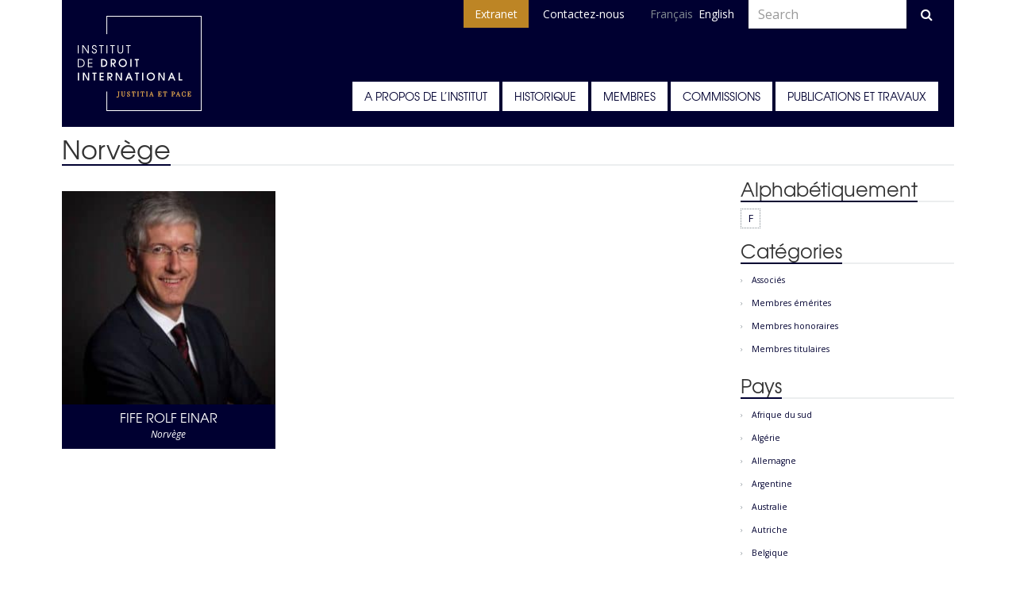

--- FILE ---
content_type: text/html; charset=UTF-8
request_url: https://www.idi-iil.org/fr/pays/norvege/
body_size: 7721
content:
<!doctype html>
<html lang="fr-FR">
  <head>
	<!-- Google Tag Manager -->
      <script>(function(w,d,s,l,i){w[l]=w[l]||[];w[l].push({'gtm.start':
      new Date().getTime(),event:'gtm.js'});var f=d.getElementsByTagName(s)[0],
      j=d.createElement(s),dl=l!='dataLayer'?'&l='+l:'';j.async=true;j.src=
      'https://www.googletagmanager.com/gtm.js?id='+i+dl;f.parentNode.insertBefore(j,f);
      })(window,document,'script','dataLayer','GTM-TGR95WZ');</script>
	<!-- End Google Tag Manager -->
    <meta charset="utf-8">
    <meta http-equiv="x-ua-compatible" content="ie=edge">
    <meta name="viewport" content="width=device-width, initial-scale=1, shrink-to-fit=no">
    <title>Norvège &#8211; Institut de Droit International</title>
<link rel='dns-prefetch' href='//cdnjs.cloudflare.com' />
<link rel='dns-prefetch' href='//fonts.googleapis.com' />
<link rel='dns-prefetch' href='//maxcdn.bootstrapcdn.com' />
<link rel="alternate" type="application/rss+xml" title="Flux pour Institut de Droit International &raquo; Norvège Pays" href="https://www.idi-iil.org/fr/pays/norvege/feed/" />
<link rel='stylesheet' id='wp-block-library-css'  href='https://www.idi-iil.org/wp/wp-includes/css/dist/block-library/style.min.css?ver=5.3.2' type='text/css' media='all' />
<link rel='stylesheet' id='image-map-pro-dist-css-css'  href='https://www.idi-iil.org/app/plugins/image-map-pro/css/image-map-pro.min.css?ver=5.1.6' type='text/css' media='' />
<link rel='stylesheet' id='fonts-css'  href='https://fonts.googleapis.com/css?family=Open+Sans+Condensed:300|Open+Sans:400,400i,700' type='text/css' media='all' />
<link rel='stylesheet' id='icons-css'  href='https://maxcdn.bootstrapcdn.com/font-awesome/4.7.0/css/font-awesome.min.css' type='text/css' media='all' />
<link rel='stylesheet' id='sage/main.css-css'  href='https://www.idi-iil.org/app/themes/idi/dist/styles/main_b251c6b9.css' type='text/css' media='all' />
<style id='rocket-lazyload-inline-css' type='text/css'>
.rll-youtube-player{position:relative;padding-bottom:56.23%;height:0;overflow:hidden;max-width:100%;}.rll-youtube-player iframe{position:absolute;top:0;left:0;width:100%;height:100%;z-index:100;background:0 0}.rll-youtube-player img{bottom:0;display:block;left:0;margin:auto;max-width:100%;width:100%;position:absolute;right:0;top:0;border:none;height:auto;cursor:pointer;-webkit-transition:.4s all;-moz-transition:.4s all;transition:.4s all}.rll-youtube-player img:hover{-webkit-filter:brightness(75%)}.rll-youtube-player .play{height:72px;width:72px;left:50%;top:50%;margin-left:-36px;margin-top:-36px;position:absolute;background:url(https://www.idi-iil.org/app/plugins/wp-rocket/assets/img/youtube.png) no-repeat;cursor:pointer}
</style>
<script type='text/javascript' src='https://www.idi-iil.org/wp/wp-includes/js/jquery/jquery.js?ver=1.12.4-wp'></script>
<script type='text/javascript' src='https://www.idi-iil.org/wp/wp-includes/js/jquery/jquery-migrate.min.js?ver=1.4.1'></script>
<link rel='https://api.w.org/' href='https://www.idi-iil.org/wp-json/' />
<link hreflang="fr" href="https://www.idi-iil.org/fr/pays/norvege/" rel="alternate" />
<link hreflang="en" href="https://www.idi-iil.org/en/pays/norvege/" rel="alternate" />
<link hreflang="x-default" href="https://www.idi-iil.org/fr/pays/norvege/" rel="alternate" />
<meta name="generator" content="qTranslate-XT 3.7.1" />
<noscript><style id="rocket-lazyload-nojs-css">.rll-youtube-player, [data-lazy-src]{display:none !important;}</style></noscript>  </head>
  <body class="archive tax-country term-norvege term-294 sidebar-primary">
	 <!-- Google Tag Manager (noscript) -->
      <noscript><iframe src="https://www.googletagmanager.com/ns.html?id=GTM-TGR95WZ" height="0" width="0" style="display:none;visibility:hidden"></iframe></noscript>
    <!-- End Google Tag Manager (noscript) -->
    <!--[if IE]>
      <div class="alert alert-warning">Vous utilisez un navigateur <strong>obsolète</strong>. Veuillez <a href="http://browsehappy.com/" target="_blank">mettre à jour votre navigateur</a> pour améliorer votre navigation.</div>
    <![endif]-->
    <header class="header" role="banner">
  <div class="container">

    <div class="header-inner">

      <a class="brand" href="https://www.idi-iil.org/fr/">
        <img src="data:image/svg+xml,%3Csvg%20xmlns='http://www.w3.org/2000/svg'%20viewBox='0%200%20156%20120'%3E%3C/svg%3E" width="156" height="120" role="logo" alt="Institut de Droit International" data-lazy-src="https://www.idi-iil.org/app/themes/idi/dist/images/logo-white.png" /><noscript><img src="https://www.idi-iil.org/app/themes/idi/dist/images/logo-white.png" width="156" height="120" role="logo" alt="Institut de Droit International" /></noscript>
      </a>

      <button
        class="btn-link btn-offcanvas-toggle"
        data-toggle="#nav-offcanvas"
        title="Menu"
      ><i class="fa fa-bars"></i></button>

      <div id="nav-offcanvas" class="offcanvas">
        <div class="offcanvas-body">
          <nav class="header-primary">
            <ul id="menu-menu-principal" class="nav nav-primary">
<li class="nav-item"><a href="https://www.idi-iil.org/fr/a-propos/" class="nav-link">A propos de l&rsquo;Institut</a>
<ul class="nav">
  <li class="nav-item"><a href="https://www.idi-iil.org/fr/a-propos/le-bureau/" class="nav-link">Le Bureau</a></li>
  <li class="nav-item"><a href="https://www.idi-iil.org/fr/a-propos/president/" class="nav-link">&#8211; Président</a></li>
  <li class="nav-item"><a href="https://www.idi-iil.org/fr/a-propos/secretaire-general/" class="nav-link">&#8211; Secrétaire général</a></li>
  <li class="nav-item"><a href="https://www.idi-iil.org/fr/a-propos/vice-presidents/" class="nav-link">&#8211; Vice-présidents</a></li>
  <li class="nav-item"><a href="https://www.idi-iil.org/fr/a-propos/tresorier/" class="nav-link">&#8211; Trésorier</a></li>
  <li class="nav-item"><a href="https://www.idi-iil.org/fr/a-propos/le-bureau/president-de-la-commission-des-travaux/" class="nav-link">&#8211; Président de la Commission des travaux</a></li>
  <li class="nav-item"><a href="https://www.idi-iil.org/fr/a-propos/membres/" class="nav-link">Membres</a></li>
  <li class="nav-item"><a href="https://www.idi-iil.org/fr/a-propos/statuts-et-reglement/" class="nav-link">Statuts et Règlement</a></li>
  <li class="nav-item"><a href="https://www.idi-iil.org/fr/a-propos/prix-nobel-de-la-paix/" class="nav-link">Prix Nobel de la Paix</a></li>
  <li class="nav-item"><a href="https://www.idi-iil.org/fr/a-propos/prix-j-b-scott/" class="nav-link">Prix J.B. Scott</a></li>
  <li class="nav-item"><a href="https://www.idi-iil.org/fr/a-propos/statut-consultatif/" class="nav-link">Statut consultatif</a></li>
  <li class="nav-item"><a href="https://www.idi-iil.org/fr/a-propos/le-financement/" class="nav-link">Le financement</a></li></ul>
</li>
<li class="nav-item"><a href="https://www.idi-iil.org/fr/histoire/" class="nav-link">Historique</a>
<ul class="nav">
  <li class="nav-item"><a href="https://www.idi-iil.org/fr/histoire/fondateurs/" class="nav-link">Fondateurs</a></li>
  <li class="nav-item"><a href="https://www.idi-iil.org/fr/histoire/presidents-precedents/" class="nav-link">Présidents précédents</a></li>
  <li class="nav-item"><a href="https://www.idi-iil.org/fr/histoire/precedents-secretaires-generaux/" class="nav-link">Secrétaires généraux précédents</a></li>
  <li class="nav-item"><a href="https://www.idi-iil.org/fr/histoire/sessions-de-2000-a-present/" class="nav-link">Sessions de 2000 à présent</a></li>
  <li class="nav-item"><a href="https://www.idi-iil.org/fr/histoire/sessions-de-1950-a-2000/" class="nav-link">Sessions de 1950 à 2000</a></li>
  <li class="nav-item"><a href="https://www.idi-iil.org/fr/histoire/sessions-de-1873-a-1950/" class="nav-link">Sessions de 1873 à 1950</a></li></ul>
</li>
<li class="nav-item"><a href="https://www.idi-iil.org/fr/membres" class="nav-link">Membres</a>
<ul class="nav">
  <li class="nav-item"><a href="https://www.idi-iil.org/fr/membres-par-categorie/membres-honoraires/" class="nav-link">Membres honoraires</a></li>
  <li class="nav-item"><a href="https://www.idi-iil.org/fr/membres-par-categorie/membres-titulaires/" class="nav-link">Membres titulaires</a></li>
  <li class="nav-item"><a href="https://www.idi-iil.org/fr/membres-par-categorie/associes/" class="nav-link">Membres associés</a></li>
  <li class="nav-item"><a href="https://www.idi-iil.org/fr/membres-par-categorie/membres-emerites/" class="nav-link">Membres émérites</a></li></ul>
</li>
<li class="nav-item"><a href="https://www.idi-iil.org/fr/commissions/" class="nav-link">Commissions</a>
<ul class="nav">
  <li class="nav-item"><a href="https://www.idi-iil.org/fr/commissions/" class="nav-link">Commissions actuelles</a></li>
  <li class="nav-item"><a href="https://www.idi-iil.org/fr/anciennes-commissions/" class="nav-link">Commissions précédentes</a></li></ul>
</li>
<li class="nav-item"><a href="https://www.idi-iil.org/fr/publications/" class="nav-link">Publications et travaux</a>
<ul class="nav">
  <li class="nav-item"><a href="https://www.idi-iil.org/fr/publications-par-categorie/annuaires/" class="nav-link">Annuaires</a></li>
  <li class="nav-item"><a href="https://www.idi-iil.org/fr/publications-par-categorie/resolutions/" class="nav-link">Résolutions</a></li>
  <li class="nav-item"><a href="https://www.idi-iil.org/fr/publications-par-categorie/rapports/" class="nav-link">Rapports</a></li>
  <li class="nav-item"><a href="https://www.idi-iil.org/fr/publications-par-categorie/declarations/" class="nav-link">Déclarations</a></li>
  <li class="nav-item"><a href="https://www.idi-iil.org/fr/liber-memorialis-1873-2023/" class="nav-link">Liber Memorialis 1873-2023</a></li>
  <li class="nav-item"><a href="https://www.idi-iil.org/fr/bibliographie/" class="nav-link">Bibliographie</a></li>
  <li class="nav-item"><a href="https://www.idi-iil.org/fr/archives-et-fonds/" class="nav-link">Archives et bibliothèque</a></li></ul>
</li></ul>          </nav>
          <!-- /.nav-primary -->

          <nav class="header-secondary">
            <ul id="menu-raccourcis-de-len-tete" class="nav nav-secondary">
<li class="nav-item"><a target="_blank" href="http://intra.justitiaetpace.org/" class="nav-link">Extranet</a></li>
<li class="nav-item"><a href="https://www.idi-iil.org/fr/contact/" class="nav-link">Contactez-nous</a></li></ul>
                          
<ul class="language-chooser language-chooser-text qtranxs_language_chooser" id="qtranslate-chooser">
<li class="lang-fr active"><a href="https://www.idi-iil.org/fr/pays/norvege/" hreflang="fr" title="Français (fr)" class="qtranxs_text qtranxs_text_fr"><span>Français</span></a></li>
<li class="lang-en"><a href="https://www.idi-iil.org/en/pays/norvege/" hreflang="en" title="English (en)" class="qtranxs_text qtranxs_text_en"><span>English</span></a></li>
</ul><div class="qtranxs_widget_end"></div>
            
            <form
  action="https://www.idi-iil.org/fr"
  method="GET"
  role="search"
  class="search-form form-inline"
>
  <input
    type="text"
    id="s"
    name="s"
    value=""
    placeholder="Search"
    class="form-control"
  />
  <button
    id="searchsubmit"
    type="submit"
    class="btn btn-primary">
    <i class="fa fa-search"></i>
  </button>
</form>

          </nav>
          <!-- /.nav-secondary -->

        </div>
        <!-- /.offcanvas-body -->
        <div class="offcanvas-overlay" data-toggle="#nav-offcanvas"></div>
      </div>
      <!-- /.offcanvas -->

    </div>
    <!-- /.header-inner -->

  </div>
  <!-- /.container -->
</header>

    
    <div class="container">

      <div class="content" role="document">

        <div class="page-header">
  <h1 class="page-title">Norvège</h1>
</div>

        <div class="row">
          <main class="main">
              
    <p></p>
  <div class="post-list">
          <article class="post-2374 member type-member status-publish has-post-thumbnail hentry member_category-membres-titulaires country-norvege">
  <a href="https://www.idi-iil.org/fr/membres/fife-rolf-einar/">
          <img width="265" height="265" src="data:image/svg+xml,%3Csvg%20xmlns='http://www.w3.org/2000/svg'%20viewBox='0%200%20265%20265'%3E%3C/svg%3E" class="attachment-sage-md-square size-sage-md-square wp-post-image" alt="" data-lazy-srcset="https://www.idi-iil.org/app/uploads/2017/09/Fife-02012018-265x265.jpg 265w, https://www.idi-iil.org/app/uploads/2017/09/Fife-02012018-150x150.jpg 150w, https://www.idi-iil.org/app/uploads/2017/09/Fife-02012018-64x64.jpg 64w, https://www.idi-iil.org/app/uploads/2017/09/Fife-02012018-128x128.jpg 128w" data-lazy-sizes="(max-width: 265px) 100vw, 265px" data-lazy-src="https://www.idi-iil.org/app/uploads/2017/09/Fife-02012018-265x265.jpg" /><noscript><img width="265" height="265" src="https://www.idi-iil.org/app/uploads/2017/09/Fife-02012018-265x265.jpg" class="attachment-sage-md-square size-sage-md-square wp-post-image" alt="" srcset="https://www.idi-iil.org/app/uploads/2017/09/Fife-02012018-265x265.jpg 265w, https://www.idi-iil.org/app/uploads/2017/09/Fife-02012018-150x150.jpg 150w, https://www.idi-iil.org/app/uploads/2017/09/Fife-02012018-64x64.jpg 64w, https://www.idi-iil.org/app/uploads/2017/09/Fife-02012018-128x128.jpg 128w" sizes="(max-width: 265px) 100vw, 265px" /></noscript>        <header>
      <h2 class="member-fullname">
        FIFE        Rolf Einar      </h2>
      <span class="member-country">
                  Norvège              </span>
    </header>
  </a>
</article>
      </div>
  
          </main>
                      <div class="sidebar">
              
<div class="widget-list">

    
    
<section class="widget widget--alphabet">
    <header class="widget-header">
        <h1 class="widget-title">Alphabétiquement</h1>
    </header>
    <div class="widget-body">
        <nav id="nav-alphabet" class="nav nav-alphabet"></nav>
    </div>
</section>

<section class="widget widget--member_category">
    <header class="widget-header">
                <h1 class="widget-title">Catégories</h1>
    </header>
    <div class="widget-body">
        <div class="nav-tertiary">
            <ul class="nav">
                	<li class="cat-item cat-item-5"><a href="https://www.idi-iil.org/fr/membres-par-categorie/associes/">Associés</a>
</li>
	<li class="cat-item cat-item-2"><a href="https://www.idi-iil.org/fr/membres-par-categorie/membres-emerites/">Membres émérites</a>
</li>
	<li class="cat-item cat-item-3"><a href="https://www.idi-iil.org/fr/membres-par-categorie/membres-honoraires/">Membres honoraires</a>
</li>
	<li class="cat-item cat-item-4"><a href="https://www.idi-iil.org/fr/membres-par-categorie/membres-titulaires/">Membres titulaires</a>
</li>
            </ul>
        </div>
    </div>
</section>

<section class="widget widget--country">
    <header class="widget-header">
                <h1 class="widget-title">Pays</h1>
    </header>
    <div class="widget-body">
        <div class="nav-tertiary">
            <ul class="nav">
                	<li class="cat-item cat-item-282"><a href="https://www.idi-iil.org/fr/pays/afrique-du-sud/">Afrique du sud</a>
</li>
	<li class="cat-item cat-item-49"><a href="https://www.idi-iil.org/fr/pays/algerie/">Algérie</a>
</li>
	<li class="cat-item cat-item-113"><a href="https://www.idi-iil.org/fr/pays/allemagne/">Allemagne</a>
</li>
	<li class="cat-item cat-item-183"><a href="https://www.idi-iil.org/fr/pays/argentina/">Argentine</a>
</li>
	<li class="cat-item cat-item-185"><a href="https://www.idi-iil.org/fr/pays/australia/">Australie</a>
</li>
	<li class="cat-item cat-item-100"><a href="https://www.idi-iil.org/fr/pays/autriche/">Autriche</a>
</li>
	<li class="cat-item cat-item-82"><a href="https://www.idi-iil.org/fr/pays/belgique/">Belgique</a>
</li>
	<li class="cat-item cat-item-295"><a href="https://www.idi-iil.org/fr/pays/bosnie-herzegovine/">Bosnie-Herzégovine</a>
</li>
	<li class="cat-item cat-item-281"><a href="https://www.idi-iil.org/fr/pays/bresil/">Brésil</a>
</li>
	<li class="cat-item cat-item-181"><a href="https://www.idi-iil.org/fr/pays/bulgarie/">Bulgarie</a>
</li>
	<li class="cat-item cat-item-297"><a href="https://www.idi-iil.org/fr/pays/burundi/">Burundi</a>
</li>
	<li class="cat-item cat-item-284"><a href="https://www.idi-iil.org/fr/pays/cameroun/">Cameroun</a>
</li>
	<li class="cat-item cat-item-57"><a href="https://www.idi-iil.org/fr/pays/canada/">Canada</a>
</li>
	<li class="cat-item cat-item-283"><a href="https://www.idi-iil.org/fr/pays/chili/">Chili</a>
</li>
	<li class="cat-item cat-item-192"><a href="https://www.idi-iil.org/fr/pays/chine/">Chine</a>
</li>
	<li class="cat-item cat-item-180"><a href="https://www.idi-iil.org/fr/pays/cyprus/">Chypre</a>
</li>
	<li class="cat-item cat-item-92"><a href="https://www.idi-iil.org/fr/pays/egypte/">Egypte</a>
</li>
	<li class="cat-item cat-item-59"><a href="https://www.idi-iil.org/fr/pays/espagne/">Espagne</a>
</li>
	<li class="cat-item cat-item-203"><a href="https://www.idi-iil.org/fr/pays/estonie/">Estonie</a>
</li>
	<li class="cat-item cat-item-106"><a href="https://www.idi-iil.org/fr/pays/usa/">Etats-Unis d&#039;Amérique</a>
</li>
	<li class="cat-item cat-item-202"><a href="https://www.idi-iil.org/fr/pays/finlande/">Finlande</a>
</li>
	<li class="cat-item cat-item-47"><a href="https://www.idi-iil.org/fr/pays/france/">France</a>
</li>
	<li class="cat-item cat-item-187"><a href="https://www.idi-iil.org/fr/pays/ghana/">Ghana</a>
</li>
	<li class="cat-item cat-item-207"><a href="https://www.idi-iil.org/fr/pays/grece/">Grèce</a>
</li>
	<li class="cat-item cat-item-208"><a href="https://www.idi-iil.org/fr/pays/hungary/">Hongrie</a>
</li>
	<li class="cat-item cat-item-123"><a href="https://www.idi-iil.org/fr/pays/inde/">Inde</a>
</li>
	<li class="cat-item cat-item-285"><a href="https://www.idi-iil.org/fr/pays/indonesie/">Indonésie</a>
</li>
	<li class="cat-item cat-item-195"><a href="https://www.idi-iil.org/fr/pays/iran/">Iran</a>
</li>
	<li class="cat-item cat-item-198"><a href="https://www.idi-iil.org/fr/pays/israel/">Israël</a>
</li>
	<li class="cat-item cat-item-176"><a href="https://www.idi-iil.org/fr/pays/italie/">Italie</a>
</li>
	<li class="cat-item cat-item-55"><a href="https://www.idi-iil.org/fr/pays/japon/">Japon</a>
</li>
	<li class="cat-item cat-item-305"><a href="https://www.idi-iil.org/fr/pays/kenya/">Kenya</a>
</li>
	<li class="cat-item cat-item-306"><a href="https://www.idi-iil.org/fr/pays/lettonie/">Lettonie</a>
</li>
	<li class="cat-item cat-item-188"><a href="https://www.idi-iil.org/fr/pays/liban/">Liban</a>
</li>
	<li class="cat-item cat-item-291"><a href="https://www.idi-iil.org/fr/pays/madagascar/">Madagascar</a>
</li>
	<li class="cat-item cat-item-299"><a href="https://www.idi-iil.org/fr/pays/malaisie/">Malaisie</a>
</li>
	<li class="cat-item cat-item-129"><a href="https://www.idi-iil.org/fr/pays/maroc/">Maroc</a>
</li>
	<li class="cat-item cat-item-292"><a href="https://www.idi-iil.org/fr/pays/mexique/">Mexique</a>
</li>
	<li class="cat-item cat-item-193"><a href="https://www.idi-iil.org/fr/pays/nepal/">Népal</a>
</li>
	<li class="cat-item cat-item-200"><a href="https://www.idi-iil.org/fr/pays/nigeria/">Nigéria</a>
</li>
	<li class="cat-item cat-item-294 current-cat"><a aria-current="page" href="https://www.idi-iil.org/fr/pays/norvege/">Norvège</a>
</li>
	<li class="cat-item cat-item-204"><a href="https://www.idi-iil.org/fr/pays/nouvelle-zelande/">Nouvelle-Zélande</a>
</li>
	<li class="cat-item cat-item-186"><a href="https://www.idi-iil.org/fr/pays/netherlands/">Pays-Bas</a>
</li>
	<li class="cat-item cat-item-182"><a href="https://www.idi-iil.org/fr/pays/peru/">Pérou</a>
</li>
	<li class="cat-item cat-item-288"><a href="https://www.idi-iil.org/fr/pays/pologne/">Pologne</a>
</li>
	<li class="cat-item cat-item-289"><a href="https://www.idi-iil.org/fr/pays/portugal/">Portugal</a>
</li>
	<li class="cat-item cat-item-206"><a href="https://www.idi-iil.org/fr/pays/republic-of-korea/">République de Corée</a>
</li>
	<li class="cat-item cat-item-301"><a href="https://www.idi-iil.org/fr/pays/republique-des-philippines/">République des Philippines</a>
</li>
	<li class="cat-item cat-item-194"><a href="https://www.idi-iil.org/fr/pays/tanzania/">République-Unie de Tanzanie</a>
</li>
	<li class="cat-item cat-item-300"><a href="https://www.idi-iil.org/fr/pays/roumanie/">Roumanie</a>
</li>
	<li class="cat-item cat-item-118"><a href="https://www.idi-iil.org/fr/pays/royaume-uni/">Royaume-Uni</a>
</li>
	<li class="cat-item cat-item-201"><a href="https://www.idi-iil.org/fr/pays/russie/">Russie</a>
</li>
	<li class="cat-item cat-item-199"><a href="https://www.idi-iil.org/fr/pays/senegal/">Sénégal</a>
</li>
	<li class="cat-item cat-item-287"><a href="https://www.idi-iil.org/fr/pays/sierra-leone/">Sierra Leone</a>
</li>
	<li class="cat-item cat-item-189"><a href="https://www.idi-iil.org/fr/pays/slovaquie/">Slovaquie</a>
</li>
	<li class="cat-item cat-item-196"><a href="https://www.idi-iil.org/fr/pays/somalie/">Somalie</a>
</li>
	<li class="cat-item cat-item-210"><a href="https://www.idi-iil.org/fr/pays/sri-lanka/">Sri Lanka</a>
</li>
	<li class="cat-item cat-item-184"><a href="https://www.idi-iil.org/fr/pays/sweden/">Suède</a>
</li>
	<li class="cat-item cat-item-41"><a href="https://www.idi-iil.org/fr/pays/suisse/">Suisse</a>
</li>
	<li class="cat-item cat-item-209"><a href="https://www.idi-iil.org/fr/pays/czech-republic/">Tchéquie (la)</a>
</li>
	<li class="cat-item cat-item-205"><a href="https://www.idi-iil.org/fr/pays/tunisie/">Tunisie</a>
</li>
	<li class="cat-item cat-item-303"><a href="https://www.idi-iil.org/fr/pays/turquie/">Turquie</a>
</li>
	<li class="cat-item cat-item-211"><a href="https://www.idi-iil.org/fr/pays/uruguay/">Uruguay</a>
</li>
            </ul>
        </div>
    </div>
</section>

    
</div><!-- .widget-list -->
            </div><!-- .sidebar -->
                  </div>

        
      </div><!-- /.content -->

    </div><!-- .container -->

    
    
<div class="prefooter">
	<div class="container">
		<span class="title">
			Register to the newsletter		</span>
		<script>(function() {
	window.mc4wp = window.mc4wp || {
		listeners: [],
		forms: {
			on: function(evt, cb) {
				window.mc4wp.listeners.push(
					{
						event   : evt,
						callback: cb
					}
				);
			}
		}
	}
})();
</script><!-- Mailchimp for WordPress v4.7.5 - https://wordpress.org/plugins/mailchimp-for-wp/ --><form id="mc4wp-form-1" class="mc4wp-form mc4wp-form-2917" method="post" data-id="2917" data-name="Register to newsletter" ><div class="mc4wp-form-fields"><p>
	<label>Email address: 
		<input type="email" name="EMAIL" placeholder="Your email address" required />
</label>
</p>

<label style="display:none">
    <input name="_mc4wp_lists[]" type="checkbox" value="980d91a508" checked="true"> <span>IDI Outreach</span>
</label>

<p>
	<input type="submit" value="Sign up" />
</p></div><label style="display: none !important;">Leave this field empty if you're human: <input type="text" name="_mc4wp_honeypot" value="" tabindex="-1" autocomplete="off" /></label><input type="hidden" name="_mc4wp_timestamp" value="1768777292" /><input type="hidden" name="_mc4wp_form_id" value="2917" /><input type="hidden" name="_mc4wp_form_element_id" value="mc4wp-form-1" /><div class="mc4wp-response"></div></form><!-- / Mailchimp for WordPress Plugin -->	</div>
</div><footer class="footer">
	<div class="footer-body">
		<div class="container">
			<div class="widget-list">
						<section class="widget recent-posts-2 widget_recent_entries">		<div class="widget-header"><h1 class="widget-title">Actualités</h1></div>		<ul>
											<li>
					<a href="https://www.idi-iil.org/fr/30-octobre-2025-les-travaux-de-linstitut-de-droit-international/">30 octobre 2025: Les travaux de l&rsquo;Institut de Droit international</a>
									</li>
											<li>
					<a href="https://www.idi-iil.org/fr/declaration-de-linstitut-de-droit-international-sur-la-situation-presente-au-moyen-orient/">DÉCLARATION DE L’INSTITUT DE DROIT INTERNATIONAL SUR LA SITUATION PRÉSENTE AU MOYEN ORIENT</a>
									</li>
											<li>
					<a href="https://www.idi-iil.org/fr/save-the-date-150-years-of-work-of-the-institute-of-international-law-nyc-26-october-2023/">Save the date: 150 Years of Work of the Institute of International Law &#8211; NYC, 26 October 2023</a>
									</li>
											<li>
					<a href="https://www.idi-iil.org/fr/liber-memorialis-1873-2023/">Livre commémoratif désormais disponible : 150 ans de contributions au développement du droit international – Justitia et Pace (1873-2023)</a>
									</li>
					</ul>
		</section><section class="widget widget--contact">
    <header class="widget-header">
                <h1 class="widget-title">Contact</h1>
    </header>
    <div class="widget-body">
                    <div class="iconify iconify--place">
                C/o IHEID<br />
Chemin Eugène-Rigot 2<br />
Case postale 1672<br />
CH-1211 Genève 21<br />
Switzerland            </div>
                            <div class="iconify iconify--phone">
                +41 22 908 4407            </div>
                    </div>
</section>
<section class="widget widget--socials">
    <header class="widget-header">
                <h1 class="widget-title">Réseaux sociaux</h1>
    </header>
    <div class="widget-body">
                    <nav class="socials">
                                    <a href="https://www.facebook.com/institutdedroitinternational/" target="_blank" title="Facebook">
                        <i class="fa fa-facebook"></i>
                    </a>
                                    <a href="https://twitter.com/idi_iil" target="_blank" title="Twitter">
                        <i class="fa fa-twitter"></i>
                    </a>
                            </nav>
            </div>
</section>
<section class="widget widget--text">
    <header class="widget-header">
                <h1 class="widget-title">Session de Rabat 2025</h1>
    </header>
    <div class="widget-body">
        <p><span style="color: #ffffff;"><a style="color: #ffffff;" href="https://www.idi-iil.org/fr/session-de-rabat-2025-2/" target="_blank" rel="noopener">En savoir plus sur la session de Rabat 2025</a></span></p>
    </div>
</section>
			</div>
		</div>
	</div>
	<div class="footer-footer">
		<div class="container">
			<div class="credits">
				<span class="credits-copyright">&copy; 2016-2026</span>
				<span class="credits-name">Institut de Droit International.</span>
				<span class="credits-license">Tous droits réservés.</span>
			</div>
		</div>
	</div>
</footer>
<script>(function() {function maybePrefixUrlField() {
	if (this.value.trim() !== '' && this.value.indexOf('http') !== 0) {
		this.value = "http://" + this.value;
	}
}

var urlFields = document.querySelectorAll('.mc4wp-form input[type="url"]');
if (urlFields) {
	for (var j=0; j < urlFields.length; j++) {
		urlFields[j].addEventListener('blur', maybePrefixUrlField);
	}
}
})();</script><script type='text/javascript' src='https://www.idi-iil.org/app/plugins/image-map-pro/js/image-map-pro.min.js?ver=5.1.6'></script>
<script type='text/javascript' src='https://cdnjs.cloudflare.com/ajax/libs/jquery.sticky/1.0.3/jquery.sticky.min.js'></script>
<script type='text/javascript' src='https://www.idi-iil.org/app/themes/idi/dist/scripts/main_b251c6b9.js'></script>
<script type='text/javascript' src='https://www.idi-iil.org/wp/wp-includes/js/wp-embed.min.js?ver=5.3.2'></script>
<script type='text/javascript' src='https://www.idi-iil.org/app/plugins/mailchimp-for-wp/assets/js/forms.min.js?ver=4.7.5'></script>
<script>window.lazyLoadOptions={elements_selector:"img[data-lazy-src],.rocket-lazyload,iframe[data-lazy-src]",data_src:"lazy-src",data_srcset:"lazy-srcset",data_sizes:"lazy-sizes",class_loading:"lazyloading",class_loaded:"lazyloaded",threshold:300,callback_loaded:function(element){if(element.tagName==="IFRAME"&&element.dataset.rocketLazyload=="fitvidscompatible"){if(element.classList.contains("lazyloaded")){if(typeof window.jQuery!="undefined"){if(jQuery.fn.fitVids){jQuery(element).parent().fitVids()}}}}}};window.addEventListener('LazyLoad::Initialized',function(e){var lazyLoadInstance=e.detail.instance;if(window.MutationObserver){var observer=new MutationObserver(function(mutations){var image_count=0;var iframe_count=0;var rocketlazy_count=0;mutations.forEach(function(mutation){for(i=0;i<mutation.addedNodes.length;i++){if(typeof mutation.addedNodes[i].getElementsByTagName!=='function'){return}
if(typeof mutation.addedNodes[i].getElementsByClassName!=='function'){return}
images=mutation.addedNodes[i].getElementsByTagName('img');is_image=mutation.addedNodes[i].tagName=="IMG";iframes=mutation.addedNodes[i].getElementsByTagName('iframe');is_iframe=mutation.addedNodes[i].tagName=="IFRAME";rocket_lazy=mutation.addedNodes[i].getElementsByClassName('rocket-lazyload');image_count+=images.length;iframe_count+=iframes.length;rocketlazy_count+=rocket_lazy.length;if(is_image){image_count+=1}
if(is_iframe){iframe_count+=1}}});if(image_count>0||iframe_count>0||rocketlazy_count>0){lazyLoadInstance.update()}});var b=document.getElementsByTagName("body")[0];var config={childList:!0,subtree:!0};observer.observe(b,config)}},!1)</script><script data-no-minify="1" async src="https://www.idi-iil.org/app/plugins/wp-rocket/assets/js/lazyload/12.0/lazyload.min.js"></script><script>function lazyLoadThumb(e){var t='<img loading="lazy" data-lazy-src="https://i.ytimg.com/vi/ID/hqdefault.jpg" alt="" width="480" height="360"><noscript><img src="https://i.ytimg.com/vi/ID/hqdefault.jpg" alt="" width="480" height="360"></noscript>',a='<div class="play"></div>';return t.replace("ID",e)+a}function lazyLoadYoutubeIframe(){var e=document.createElement("iframe"),t="ID?autoplay=1";t+=0===this.dataset.query.length?'':'&'+this.dataset.query;e.setAttribute("src",t.replace("ID",this.dataset.src)),e.setAttribute("frameborder","0"),e.setAttribute("allowfullscreen","1"),e.setAttribute("allow", "accelerometer; autoplay; encrypted-media; gyroscope; picture-in-picture"),this.parentNode.replaceChild(e,this)}document.addEventListener("DOMContentLoaded",function(){var e,t,a=document.getElementsByClassName("rll-youtube-player");for(t=0;t<a.length;t++)e=document.createElement("div"),e.setAttribute("data-id",a[t].dataset.id),e.setAttribute("data-query", a[t].dataset.query),e.setAttribute("data-src", a[t].dataset.src),e.innerHTML=lazyLoadThumb(a[t].dataset.id),e.onclick=lazyLoadYoutubeIframe,a[t].appendChild(e)});</script>    </script>
  </body>
</html>

<!-- This website is like a Rocket, isn't it? Performance optimized by WP Rocket. Learn more: https://wp-rocket.me - Debug: cached@1768777292 -->